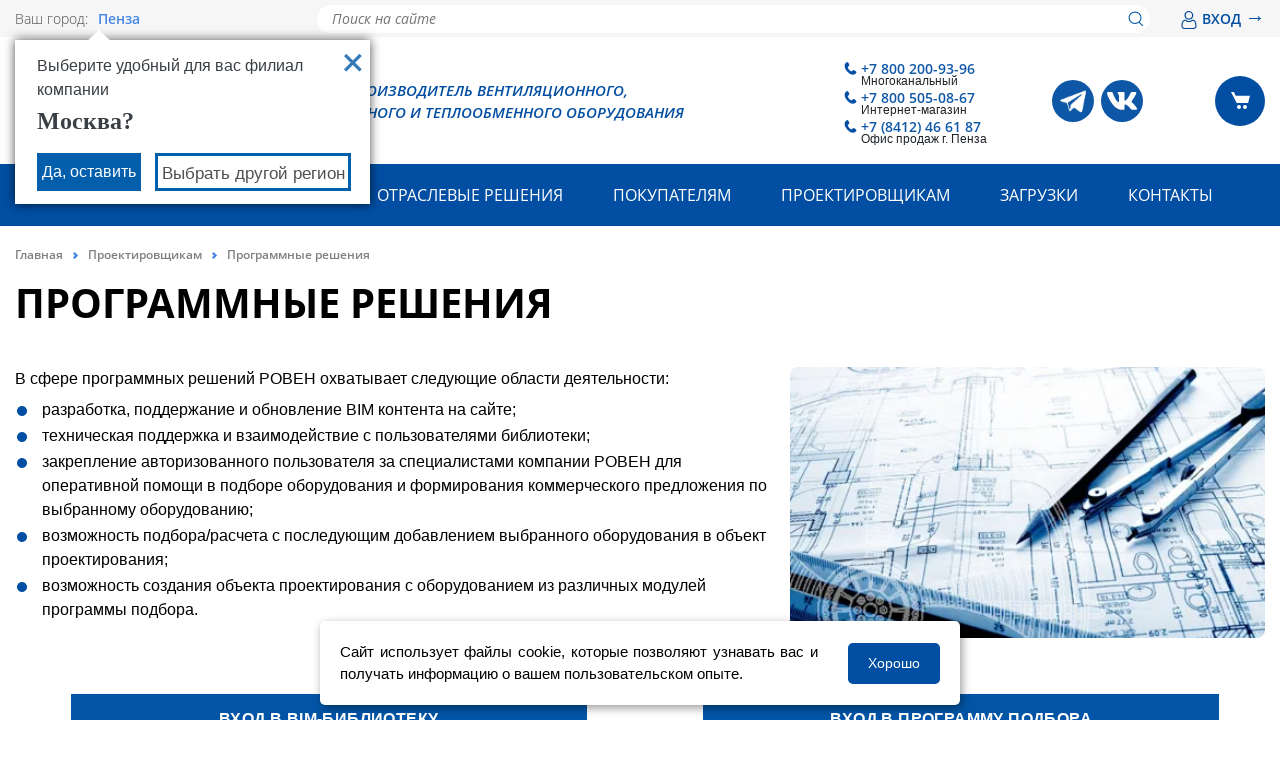

--- FILE ---
content_type: text/css
request_url: https://penza.rowen.ru/bitrix/cache/css/s1/vn/page_96af83a07d27defbc96251651ef4cdcc/page_96af83a07d27defbc96251651ef4cdcc_v1.css?176355304815305
body_size: 2986
content:


/* Start:/local/templates/.default/components/bitrix/news.list/designers-list/style.css?16639388525039*/
.container-software h1{
    text-transform: uppercase;
    font-weight: bold;
    margin-bottom: 40px;
}
.designers-head__desc{
    font-size: 18px;
}
.designers-head__desc ul{
    margin-top: 7px;
}
.designers-head__desc ul li{
    margin: 2px;
}

@media only screen and (min-width: 950px) {
    .designers-head {
        display: -webkit-box;
        display: -webkit-flex;
        display: -ms-flexbox;
        display: flex; } }

.designers-head__desc {
    -webkit-box-flex: 1;
    -webkit-flex: auto;
    -ms-flex: auto;
    flex: auto;
    font-size: 16px;
    color: #020000; }

.designers-head__img {
    border-radius: 8px;
    overflow: hidden;
    text-align: center;
    margin-top: 15px;
    width: 100%;
}
@media only screen and (min-width: 950px) {
    .designers-head__img {
        /*width: 455px;*/
        width: 38%;
        -webkit-box-flex: 0;
        -webkit-flex: none;
        -ms-flex: none;
        flex: none;
        margin-top: 0;
        margin-left: 15px;
    }
}
.designers-head__img img {
    width: 100%;
    height: 100%;
    object-fit: cover;
}

.designers {
    position: relative;
    margin-top: 30px; }
@media only screen and (min-width: 768px) {
    .designers__container {
        display: -webkit-box;
        display: -webkit-flex;
        display: -ms-flexbox;
        display: flex;
        -webkit-box-pack: justify;
        -webkit-justify-content: space-between;
        -ms-flex-pack: justify;
        justify-content: space-between; } }
.designers__title {
    font-size: 24px;
    margin-bottom: 40px;
    color: #0255a6; }
.designers__video {
    width: 100%;
    margin-top: 15px;
    margin-bottom: 45px;
    height: -webkit-calc(69vw - 70px);
    height: calc(69vw - 70px); }
@media only screen and (min-width: 992px) {
    .designers__video {
        height: 465px; } }
@media only screen and (min-width: 768px) {
    .designers__video {
        margin-top: 60px; } }
.designers__video iframe {
    max-height: 100%; }
.designers__form-title {
    min-height: 55px;
    display: -webkit-box;
    display: -webkit-flex;
    display: -ms-flexbox;
    display: flex;
    -webkit-box-pack: center;
    -webkit-justify-content: center;
    -ms-flex-pack: center;
    justify-content: center;
    -webkit-box-align: center;
    -webkit-align-items: center;
    -ms-flex-align: center;
    align-items: center;
    font-size: 6px;
    color: #fff;
    background-color: #0255a6;
    text-align: center;
    padding: 8px 25px; }
.designers__tab-item {
    -webkit-box-orient: vertical;
    -webkit-box-direction: normal;
    -webkit-flex-direction: column;
    -ms-flex-direction: column;
    flex-direction: column;
    width: 100%;
    display: -webkit-box;
    display: -webkit-flex;
    display: -ms-flexbox;
    display: flex; }
@media only screen and (min-width: 768px) {
    .designers__tab-item {
        width: -webkit-calc(50% - 10px);
        width: calc(50% - 10px);
        min-width: -webkit-calc(50% - 10px);
        min-width: calc(50% - 10px); } }
.designers-title {
    color: #0255a6;
    font-size: 21px;
}
@media only screen and (min-width: 768px) {
    .designers-title {
        font-size: 24px;
    }
}
.designers-title--small {
    max-width: 650px; }
.designers-list {
    margin-top: 40px; }
.designers-list__items {
    margin-top: 40px; }
@media only screen and (min-width: 680px) {
    .designers-list__items {
        margin-left: 10px;
        display: -webkit-box;
        display: -webkit-flex;
        display: -ms-flexbox;
        display: flex;
        -webkit-flex-wrap: wrap;
        -ms-flex-wrap: wrap;
        flex-wrap: wrap;
        -webkit-box-pack: justify;
        -webkit-justify-content: space-between;
        -ms-flex-pack: justify;
        justify-content: space-between; } }
.designers-list__item {
    min-height: 82px;
    margin-bottom: 40px;
    display: -webkit-box;
    display: -webkit-flex;
    display: -ms-flexbox;
    display: flex;
    -webkit-box-align: center;
    -webkit-align-items: center;
    -ms-flex-align: center;
    align-items: center; }
@media only screen and (min-width: 680px) {
    .designers-list__item {
        -webkit-flex-basis: -webkit-calc(50% - 25px * 1 / 2);
        -ms-flex-preferred-size: calc(50% - 25px * 1 / 2);
        flex-basis: calc(50% - 25px * 1 / 2); } }
.designers-list__img {
    -webkit-box-flex: 0;
    -webkit-flex: none;
    -ms-flex: none;
    flex: none;
    margin-right: 30px;
    text-align: center;
    width: 82px;
    height: 82px; }
.designers-list__text {
    -webkit-box-flex: 1;
    -webkit-flex: auto;
    -ms-flex: auto;
    flex: auto;
    font-size: 16px;
    letter-spacing: 0.4px;
    color: #020000; }
.designers-link{
    display: flex;
    justify-content: center;
    align-items: center;
    background: #0255a6;
    /* padding: 15px 40px; */
    width: 300px;
    height: 50px;
    color: #fff;
    text-transform: uppercase;
    font-weight: 700;
    margin: 0 auto;
    width: 85%;
}
.designers-link:hover{
    background: #3583ce;
    color: #fff;
}

/* End */


/* Start:/local/templates/.default/components/bitrix/news/bim-objects/bitrix/news.list/.default/style.css?16588435255061*/
/*owl-карусель*/
.owl-theme .owl-nav{
    justify-content: space-between;
    display: flex;
    margin: 10px -5px;
}
.owl-theme .owl-dots, .owl-theme .owl-nav{
    margin-top: -41px;
}


.work-objects__container{
    display: flex;
    flex-wrap: wrap;
    margin: 0 -10px 100px -10px;
}
.work-objects__header{
    font-weight: 700;
    font-size: 34px;
    text-transform: uppercase;
    margin-top: 100px;
    margin-bottom: 24px;
}
.work-objects__item{
    display: flex;
    flex-direction: column;
    margin: 20px 10px 0 10px;
    /*width: calc(32.49% - 10px);*/
    box-shadow: 0px 4px 20px rgba(0, 90, 170, 0.08);
    border-radius: 8px;
    overflow: hidden;
}
.work-objects__img{
    height: 230px;
}
.work-objects__img img{
    width: 100%;
    height: 100%;
    object-fit: cover;
}
.work-objects__title{
    margin: 24px 15px 24px 15px;
    font-weight: 700;
    text-transform: uppercase;
    flex: 1 1 auto;
}
.work-objects__text{
    flex: 1 1 auto;
    margin: 0 15px 20px 15px;
}
.work-objects__link{
    display: block;
    font-size: 16px;
    margin: 0 15px 24px 15px;
    text-transform: uppercase;
}
.work-eng-solutions__slider{
    display: flex;
    align-items: center;
}

.work-eng-solutions__btn-next{
    right: -38px;
}
.work-eng-solutions__btn-prev{
    left: -38px;
}
.work-eng-solutions__btn-next-obj{
    right: -38px;
}
.work-eng-solutions__btn-prev-obj{
    left: -38px;
}
.work-eng-solutions__btn-next-2{
    display: flex;
    justify-content: center;
    align-items: center;
    flex: 0 0 auto;
    width: 43px;
    height: 43px;
    background: #EFF6FF;
    border: 1px solid #ABCAE9;
    border-radius: 6px;
    color: #005AAA;
    user-select: none;
    cursor: pointer;
    transition: ease 0.2s;
}
.work-eng-solutions__btn-prev-2{
    display: flex;
    justify-content: center;
    align-items: center;
    flex: 0 0 auto;
    width: 43px;
    height: 43px;
    background: #EFF6FF;
    border: 1px solid #ABCAE9;
    border-radius: 6px;
    color: #005AAA;
    user-select: none;
    cursor: pointer;
    transition: ease 0.2s;
}
.work-eng-solutions__btn-next-obj-2{
    display: flex;
    justify-content: center;
    align-items: center;
    flex: 0 0 auto;
    width: 43px;
    height: 43px;
    background: #EFF6FF;
    border: 1px solid #ABCAE9;
    border-radius: 6px;
    color: #005AAA;
    user-select: none;
    cursor: pointer;
    transition: ease 0.2s;
}
.work-eng-solutions__btn-prev-obj-2{
    display: flex;
    justify-content: center;
    align-items: center;
    flex: 0 0 auto;
    width: 43px;
    height: 43px;
    background: #EFF6FF;
    border: 1px solid #ABCAE9;
    border-radius: 6px;
    color: #005AAA;
    user-select: none;
    cursor: pointer;
    transition: ease 0.2s;
}
.work-eng-solutions__btn-next-2:hover{
    background: #ABCAE9;
    color: #ffffff;
}
.work-eng-solutions__btn-prev-2:hover{
    background: #ABCAE9;
    color: #ffffff;
}
.work-eng-solutions__btn-next-obj-2:hover{
    background: #ABCAE9;
    color: #ffffff;
}
.work-eng-solutions__btn-prev-obj-2:hover{
    background: #ABCAE9;
    color: #ffffff;
}
.work-eng-solutions__slider-buttons{
    display: none;
    justify-content: space-between;
    align-items: center;
    margin-top: 20px;
}
.work-eng-solutions__slider-circles{
    display: flex;
    justify-content: center;
    align-items: center;
    flex: 1 1 auto;
}
.work-eng-solutions__slider-circles span{
    width: 10px;
    height: 10px;
    border-radius: 8px;
    overflow: hidden;
    background: #ABCAE9;
    margin: 0 10px;
}
.circles-active{
    background: #005AAA !important;
    transition: ease 0.2s;
}



.project-work__btn{
    display: flex;
    justify-content: center;
    align-items: center;
    flex: 0 0 auto;
    width: 43px;
    height: 43px;
    background: #EFF6FF;
    border: 1px solid #ABCAE9;
    border-radius: 6px;
    position: absolute;
    color: #005AAA;
    user-select: none;
    cursor: pointer;
    transition: ease 0.2s;
}
.project-work__btn:hover{
    background: #ABCAE9;
    color: #ffffff;
}



@media (max-width: 1400px) {
    .project-work__btn{
        display: none !important;
    }
}
@media (max-width: 1100px) {
    /*.work-objects__item {*/
    /*    width: calc(32.34% - 10px) !important;*/
    /*}*/
}
@media (max-width: 900px) {
    .work-objects__container {
        margin-bottom: 50px !important;
    }
    /*.work-objects__item {*/
    /*    width: calc(48.3% - 10px) !important;*/
    /*}*/
    .project-work__btn{
        display: none !important;
    }
    .work-eng-solutions__slider-buttons{
        display: flex;
    }
}
@media (max-width: 600px) {
    .work-objects__container{
        margin-bottom: 0 !important;
    }
    .work-eng-solutions__container{
        margin-top: 48px;
    }
    .work-objects__header{
        margin-top: 48px;
    }
    .work-eng-solutions__slider-buttons{
        margin-top: 0;
    }
    /*.work-objects__item {*/
    /*    width: calc(100% - 10px) !important;*/
    /*}*/
    .work-objects__header{
        font-size: 24px;
    }
}




/* End */


/* Start:/local/static/build/css/global/owl.carousel.min.css?16588355823351*/
/**
 * Owl Carousel v2.3.4
 * Copyright 2013-2018 David Deutsch
 * Licensed under: SEE LICENSE IN https://github.com/OwlCarousel2/OwlCarousel2/blob/master/LICENSE
 */
.owl-carousel,.owl-carousel .owl-item{-webkit-tap-highlight-color:transparent;position:relative}.owl-carousel{display:none;width:100%;z-index:1}.owl-carousel .owl-stage{position:relative;-ms-touch-action:pan-Y;touch-action:manipulation;-moz-backface-visibility:hidden}.owl-carousel .owl-stage:after{content:".";display:block;clear:both;visibility:hidden;line-height:0;height:0}.owl-carousel .owl-stage-outer{position:relative;overflow:hidden;-webkit-transform:translate3d(0,0,0)}.owl-carousel .owl-item,.owl-carousel .owl-wrapper{-webkit-backface-visibility:hidden;-moz-backface-visibility:hidden;-ms-backface-visibility:hidden;-webkit-transform:translate3d(0,0,0);-moz-transform:translate3d(0,0,0);-ms-transform:translate3d(0,0,0)}.owl-carousel .owl-item{min-height:1px;float:left;-webkit-backface-visibility:hidden;-webkit-touch-callout:none}.owl-carousel .owl-item img{display:block;width:100%}.owl-carousel .owl-dots.disabled,.owl-carousel .owl-nav.disabled{display:none}.no-js .owl-carousel,.owl-carousel.owl-loaded{display:block}.owl-carousel .owl-dot,.owl-carousel .owl-nav .owl-next,.owl-carousel .owl-nav .owl-prev{cursor:pointer;-webkit-user-select:none;-khtml-user-select:none;-moz-user-select:none;-ms-user-select:none;user-select:none}.owl-carousel .owl-nav button.owl-next,.owl-carousel .owl-nav button.owl-prev,.owl-carousel button.owl-dot{background:0 0;color:inherit;border:none;padding:0!important;font:inherit}.owl-carousel.owl-loading{opacity:0;display:block}.owl-carousel.owl-hidden{opacity:0}.owl-carousel.owl-refresh .owl-item{visibility:hidden}.owl-carousel.owl-drag .owl-item{-ms-touch-action:pan-y;touch-action:pan-y;-webkit-user-select:none;-moz-user-select:none;-ms-user-select:none;user-select:none}.owl-carousel.owl-grab{cursor:move;cursor:grab}.owl-carousel.owl-rtl{direction:rtl}.owl-carousel.owl-rtl .owl-item{float:right}.owl-carousel .animated{animation-duration:1s;animation-fill-mode:both}.owl-carousel .owl-animated-in{z-index:0}.owl-carousel .owl-animated-out{z-index:1}.owl-carousel .fadeOut{animation-name:fadeOut}@keyframes fadeOut{0%{opacity:1}100%{opacity:0}}.owl-height{transition:height .5s ease-in-out}.owl-carousel .owl-item .owl-lazy{opacity:0;transition:opacity .4s ease}.owl-carousel .owl-item .owl-lazy:not([src]),.owl-carousel .owl-item .owl-lazy[src^=""]{max-height:0}.owl-carousel .owl-item img.owl-lazy{transform-style:preserve-3d}.owl-carousel .owl-video-wrapper{position:relative;height:100%;background:#000}.owl-carousel .owl-video-play-icon{position:absolute;height:80px;width:80px;left:50%;top:50%;margin-left:-40px;margin-top:-40px;background:url(/local/static/build/css/global/owl.video.play.png) no-repeat;cursor:pointer;z-index:1;-webkit-backface-visibility:hidden;transition:transform .1s ease}.owl-carousel .owl-video-play-icon:hover{-ms-transform:scale(1.3,1.3);transform:scale(1.3,1.3)}.owl-carousel .owl-video-playing .owl-video-play-icon,.owl-carousel .owl-video-playing .owl-video-tn{display:none}.owl-carousel .owl-video-tn{opacity:0;height:100%;background-position:center center;background-repeat:no-repeat;background-size:contain;transition:opacity .4s ease}.owl-carousel .owl-video-frame{position:relative;z-index:1;height:100%;width:100%}
/* End */


/* Start:/local/static/build/css/global/owl.theme.default.min.css?16588355821013*/
/**
 * Owl Carousel v2.3.4
 * Copyright 2013-2018 David Deutsch
 * Licensed under: SEE LICENSE IN https://github.com/OwlCarousel2/OwlCarousel2/blob/master/LICENSE
 */
.owl-theme .owl-dots,.owl-theme .owl-nav{text-align:center;-webkit-tap-highlight-color:transparent}.owl-theme .owl-nav{margin-top:10px}.owl-theme .owl-nav [class*=owl-]{color:#FFF;font-size:14px;margin:5px;padding:4px 7px;background:#ABCAE9;display:inline-block;cursor:pointer;border-radius:3px}.owl-theme .owl-nav [class*=owl-]:hover{background:#005AAA;color:#FFF;text-decoration:none}.owl-theme .owl-nav .disabled{opacity:.5;cursor:default}.owl-theme .owl-nav.disabled+.owl-dots{margin-top:10px}.owl-theme .owl-dots .owl-dot{display:inline-block;zoom:1}.owl-theme .owl-dots .owl-dot span{width:10px;height:10px;margin:5px 7px;background:#ABCAE9;display:block;-webkit-backface-visibility:visible;transition:opacity .2s ease;border-radius:30px}.owl-theme .owl-dots .owl-dot.active span,.owl-theme .owl-dots .owl-dot:hover span{background:#005AAA}
/* End */
/* /local/templates/.default/components/bitrix/news.list/designers-list/style.css?16639388525039 */
/* /local/templates/.default/components/bitrix/news/bim-objects/bitrix/news.list/.default/style.css?16588435255061 */
/* /local/static/build/css/global/owl.carousel.min.css?16588355823351 */
/* /local/static/build/css/global/owl.theme.default.min.css?16588355821013 */


--- FILE ---
content_type: image/svg+xml
request_url: https://penza.rowen.ru/upload/uf/b3d/xkxdokgk0zwwb0eqc1fugwqydsw8m4vg.svg
body_size: 1935
content:
<?xml version="1.0" encoding="utf-8"?>
<svg fill="#ffffff" width="40px" height="40px" viewBox="0 0 24 24" xmlns="http://www.w3.org/2000/svg"><path d="m23.456 5.784c-.27.849-.634 1.588-1.09 2.259l.019-.03q-.672 1.12-1.605 2.588-.8 1.159-.847 1.2c-.138.173-.234.385-.267.618l-.001.007c.027.212.125.397.268.535l.4.446q3.21 3.299 3.611 4.548c.035.092.055.198.055.309 0 .194-.062.373-.167.52l.002-.003c-.176.181-.422.293-.694.293-.03 0-.061-.001-.09-.004h.004-2.631c-.001 0-.003 0-.005 0-.337 0-.647-.118-.89-.314l.003.002c-.354-.291-.669-.606-.951-.948l-.009-.012q-.691-.781-1.226-1.315-1.782-1.694-2.63-1.694c-.021-.002-.045-.003-.07-.003-.165 0-.319.051-.446.138l.003-.002c-.104.13-.167.298-.167.479 0 .036.002.07.007.105v-.004c-.027.314-.043.679-.043 1.048 0 .119.002.237.005.355v-.017 1.159c.01.047.016.101.016.156 0 .242-.11.458-.282.601l-.001.001c-.387.177-.839.281-1.316.281-.102 0-.202-.005-.301-.014l.013.001c-1.574-.03-3.034-.491-4.275-1.268l.035.02c-1.511-.918-2.763-2.113-3.717-3.525l-.027-.042c-.906-1.202-1.751-2.56-2.471-3.992l-.07-.154c-.421-.802-.857-1.788-1.233-2.802l-.06-.185c-.153-.456-.264-.986-.31-1.535l-.002-.025q0-.758.892-.758h2.63c.024-.002.052-.003.081-.003.248 0 .477.085.658.228l-.002-.002c.2.219.348.488.421.788l.003.012c.484 1.367.997 2.515 1.587 3.615l-.067-.137c.482.97 1.015 1.805 1.623 2.576l-.023-.031q.8.982 1.248.982c.009.001.02.001.032.001.148 0 .277-.08.347-.2l.001-.002c.074-.19.117-.411.117-.641 0-.049-.002-.098-.006-.146v.006-3.879c-.021-.457-.133-.884-.32-1.267l.008.019c-.124-.264-.273-.492-.45-.695l.003.004c-.164-.164-.276-.379-.311-.619l-.001-.006c0-.17.078-.323.2-.423l.001-.001c.121-.111.283-.178.46-.178h.008 4.146c.022-.003.047-.004.073-.004.195 0 .37.088.486.226l.001.001c.103.188.164.413.164.651 0 .038-.002.075-.005.112v-.005 5.173c-.002.024-.003.052-.003.08 0 .184.051.357.139.504l-.002-.004c.073.108.195.178.333.178h.001c.176-.012.336-.07.471-.162l-.003.002c.272-.187.506-.4.709-.641l.004-.005c.607-.686 1.167-1.444 1.655-2.25l.039-.07c.344-.57.716-1.272 1.053-1.993l.062-.147.446-.892c.155-.446.571-.76 1.06-.76.019 0 .038 0 .057.001h-.003 2.631q1.066 0 .8.981z"/></svg>

--- FILE ---
content_type: image/svg+xml
request_url: https://penza.rowen.ru/local/static/build/img/white-logo.svg
body_size: 7079
content:
<svg xmlns="http://www.w3.org/2000/svg" xmlns:xlink="http://www.w3.org/1999/xlink" width="239" height="87"><defs><path id="a" d="M0 0h239v87H0z"/></defs><g fill="none" fill-rule="evenodd"><mask id="b" fill="#fff"><use xlink:href="#a"/></mask><path fill="#FFF" d="M110.271 70.238l2.978-7.663h2.548l-1.375 3.514 5.17-3.514h3.026l-5.734 3.762 2.986 3.9h-3.028l-2.59-3.679-1.433 3.68h-2.548zm20.371-7.663l1.334 7.663h-2.607l-.819-5.535-4.66 5.535h-2.877l6.755-7.663h2.874zm6.015 0h2.546l-1.875 4.825 6.608-4.825h2.548l-2.977 7.663h-2.55l1.876-4.828-6.607 4.828h-2.548l2.979-7.663zm12.468 0h3.697l.713 5.313 4.786-5.313h3.698l-2.976 7.663h-2.55l2.128-5.49-4.965 5.49h-2.123l-.71-5.49-2.127 5.49h-2.55l2.98-7.663zm26.132 0l-2.978 7.663h-2.338l.17-.455h-.04c-.833.569-2.115.707-2.958.707-1.397 0-2.504-.377-3.211-.86-.728-.499-1.486-1.369-1.309-2.864.187-1.576 1.219-2.684 2.254-3.334.953-.594 2.354-1.107 4.194-1.107 2.355 0 3.162.788 3.479 1.19h.037l.362-.94h2.338zm-6.41 1.382c-2.28 0-3.537 1.37-3.697 2.74-.155 1.3.798 2.158 2.484 2.158 1.973 0 3.537-1.067 3.728-2.684.16-1.356-.812-2.214-2.515-2.214zm8.207-1.382h7.645l-.632 1.631h-2.551l-2.343 6.032h-2.548l2.344-6.032h-2.549l.634-1.63zm14.014-.25c1.418 0 2.694.221 3.675.996.824.652 1.218 1.52 1.083 2.658-.157 1.341-.99 2.531-2.196 3.332-1.477.985-3.13 1.179-4.373 1.179-1.4 0-2.696-.221-3.694-.998-.983-.76-1.217-1.717-1.1-2.683.155-1.316.968-2.506 2.193-3.308 1.475-.97 3.11-1.176 4.412-1.176zm-.328 1.632c-1.149 0-1.976.346-2.543.761a2.834 2.834 0 00-1.174 1.978c-.084.704.166 1.192.474 1.494.395.402 1.051.665 2.049.665 1.149 0 1.977-.345 2.543-.761a2.826 2.826 0 001.174-1.979c.082-.705-.168-1.19-.476-1.492-.392-.403-1.05-.666-2.047-.666zm8.649-1.382h3.698l.712 5.313 4.786-5.313h3.698l-2.977 7.663h-2.549l2.127-5.49-4.964 5.49h-2.125l-.709-5.49-2.126 5.49h-2.548l2.977-7.663zm-75.987-14.893h2.964l-7.618 7.666h-3.032l1.85-1.803-1.95-5.863h2.998l1.155 3.87 3.633-3.87zm4.309 0h9.039l-2.97 7.664h-2.542l2.338-6.03h-3.956l-2.338 6.03h-2.54l2.969-7.664zm11.116 7.666h-2.616l3.02-7.706h4.147c6.383 0 3.987 5.577-1.606 5.577h-2.121l-.824 2.129zm2.335-5.935l-.806 2.035h1.951c2.445 0 3.258-2.035.536-2.035h-1.681zm19.208-1.73l-2.972 7.663h-2.332l.17-.455h-.04c-.83.57-2.109.71-2.95.71-1.394 0-2.498-.38-3.205-.862-.721-.5-1.481-1.37-1.302-2.863.186-1.579 1.215-2.684 2.247-3.334.95-.595 2.348-1.109 4.182-1.109 2.352 0 3.155.79 3.471 1.19h.037l.36-.94h2.334zm-6.395 1.383c-2.276 0-3.525 1.37-3.687 2.739-.152 1.3.796 2.158 2.478 2.158 1.968 0 3.525-1.065 3.718-2.684.16-1.355-.808-2.213-2.509-2.213zm8.278-1.384h4.145c.747 0 1.752.056 2.366.542.333.262.547.69.482 1.243-.056.47-.332.885-.835 1.247a3.881 3.881 0 01-1.486.607c1.01.193 1.468.844 1.376 1.62-.117.982-.89 1.563-1.562 1.881-1.01.483-2.088.524-2.812.524h-4.643l2.969-7.664zm1.937 1.578l-.498 1.274h1.722c.285 0 .534 0 .821-.168a.745.745 0 00.414-.567.394.394 0 00-.168-.372c-.21-.167-.496-.167-.686-.167h-1.605zm-1.123 2.85l-.636 1.66h1.835c.267 0 .597-.027.94-.18.403-.179.603-.415.645-.774a.512.512 0 00-.21-.498c-.278-.223-.625-.209-.89-.209h-1.684zm15.005-4.428l1.331 7.664h-2.599l-.818-5.533-4.649 5.533h-2.868l6.737-7.664h2.866zm13.768 4.65h-8.389c-.01.235.07.704.631 1.12.442.319 1.066.511 1.928.511.65 0 1.162-.124 1.542-.263.46-.178.75-.387.945-.565h2.866c-.727.982-1.725 1.507-2.05 1.672-.955.472-2.235.793-3.897.793-1.205 0-2.462-.181-3.492-1.027-.537-.456-1.262-1.286-1.102-2.63.165-1.397 1.051-2.587 2.231-3.348 1.427-.926 3.023-1.162 4.474-1.162 1.204 0 2.6.154 3.626 1.01.678.568 1.148 1.467.998 2.727a4.45 4.45 0 01-.31 1.162zm-7.966-1.634h5.79a1.524 1.524 0 00-.645-1.176c-.246-.18-.786-.456-1.761-.456-.843 0-1.628.18-2.217.498-.491.264-.92.664-1.167 1.134zm11.25-3.016h2.543l-1.1 2.824h3.955l1.1-2.824h2.54l-2.97 7.664h-2.541l1.238-3.207h-3.956l-1.237 3.207h-2.542l2.97-7.664zm11.084 0h2.542l-1.872 4.828 6.593-4.828h2.541l-2.972 7.664h-2.54l1.87-4.826-6.59 4.826h-2.54l2.968-7.664zm20.796 4.65h-8.39c-.009.235.07.704.633 1.12.442.319 1.067.511 1.928.511a4.45 4.45 0 001.54-.263 2.9 2.9 0 00.945-.565h2.867c-.728.982-1.726 1.507-2.05 1.672-.955.472-2.236.793-3.897.793-1.205 0-2.464-.181-3.49-1.027-.54-.456-1.263-1.286-1.102-2.63.163-1.397 1.049-2.587 2.227-3.348 1.429-.926 3.024-1.162 4.477-1.162 1.205 0 2.6.154 3.625 1.01.68.568 1.147 1.467.998 2.727a4.39 4.39 0 01-.31 1.162zm-7.967-1.634h5.79a1.527 1.527 0 00-.643-1.176c-.247-.18-.788-.456-1.762-.456-.843 0-1.625.18-2.219.498-.49.264-.92.664-1.166 1.134zM67.943 0c28.419 7.732 46.147 17.767 46.147 32.2C114.09 56.745 67.927 82.45 0 87l13.779-38.397c16.93 1.719 100.775.148 100.775-27.305 0 0 2.048-18.351-45.716-21.272L67.943 0zm87.99 20.494c0 1.227-.67 2.255-2.014 3.087-1.341.831-2.829 1.47-5.517 1.915 2.262.386 3.43.94 4.561 1.668 1.13.725 1.696 1.621 1.696 2.688 0 1.63-.84 3.045-3.574 4.247-2.732 1.205-7 1.806-12.8 1.806-4.768 0-8.316-.018-10.929-.052l-.018.05h-8.81l7.515-20.638h8.809l-.016.048c2.195-.042 4.953-.062 8.42-.062 4.896 0 7.794.529 9.748 1.59 1.953 1.059 2.93 2.276 2.93 3.653zm-11.675 10.99c1.06-.376 1.778-1.2 1.853-1.946.096-.99-.626-1.713-1.878-2.188-1.253-.474-2.646-.454-4.181-.454h-9.262c.003.092-1.986 4.984-1.986 4.984 2.628.106 6.104.166 10.648.166 2.143 0 3.746-.186 4.806-.562zm1.623-8.19c1.253-.47 1.88-1.178 1.88-2.12 0-.695-.458-1.21-1.372-1.551-.915-.343-2.297-.514-4.15-.514-3.798 0-6.653-.012-8.775-.029l-1.792 4.922h6.908c3.614 0 6.048-.235 7.3-.707zm60.35-8.043h9.607l-2.795 7.646h13.521l2.795-7.646H239l-7.549 20.654h-9.64l3.17-8.674h-13.52l-3.173 8.674h-9.606l7.548-20.654zm-10.657 12.034h-24.388a4.842 4.842 0 00-.036.509c0 1.38.686 2.493 2.054 3.34 1.37.847 3.039 1.27 5.01 1.27 3.235 0 5.76-.947 7.57-2.844l8.724.853c-1.696 1.99-3.967 3.485-6.809 4.48-2.844.995-6.03 1.493-9.563 1.493-4.847 0-8.787-.877-11.822-2.634-3.034-1.756-4.551-4.078-4.551-6.97 0-2.823 1.368-5.338 4.105-7.542 3.73-2.98 9.054-4.47 15.971-4.47 4.41 0 7.914.78 10.514 2.34 2.603 1.558 3.9 3.74 3.9 6.548 0 1.345-.225 2.553-.679 3.627zm-8.22-3.414a6.96 6.96 0 00.034-.56c0-1.52-.596-2.658-1.79-3.418-1.197-.76-2.797-1.142-4.804-1.142-2.008 0-3.805.434-5.397 1.296-1.587.862-2.663 2.138-3.228 3.824h15.185zm-125.66 3.456c0-3.822 1.882-6.87 5.646-9.145 3.765-2.275 8.711-3.412 14.837-3.412 5.313 0 9.46.838 12.445 2.516 2.985 1.679 4.476 3.938 4.476 6.776 0 3.343-1.863 6.234-5.595 8.67-3.73 2.435-8.727 3.654-14.988 3.654-3.392 0-6.398-.389-9.02-1.166-2.623-.778-4.579-1.879-5.867-3.305-1.289-1.425-1.934-2.954-1.934-4.588zm27.778-3.98c0-1.32-.674-2.376-2.025-3.174-1.35-.795-3.09-1.193-5.223-1.193-2.111 0-3.983.372-5.615 1.115-1.634.745-2.904 1.826-3.812 3.241-.907 1.417-1.36 2.721-1.36 3.912 0 1.477.703 2.647 2.108 3.514 1.407.868 3.177 1.302 5.31 1.302 2.677 0 4.923-.655 6.737-1.961 2.589-1.851 3.88-4.103 3.88-6.756zM27 35.905h-9.512l7.654-21.135h17.135c3.577 0 6.404.243 8.486.729 2.081.484 3.729 1.288 4.943 2.407 1.216 1.119 1.615 2.256 1.615 3.438 0 1.436-.351 2.576-1.32 3.934a11.285 11.285 0 01-3.562 3.261 18.004 18.004 0 01-4.541 1.854c-1.62.42-3.412.74-6.157.96-1.598.13-4.594.194-8.98.194h-4.165L27 35.905zm3.116-8.601h.787c5.38 0 8.97-.193 10.77-.58 1.8-.383 3.219-1 4.254-1.848 1.035-.846 1.553-1.776 1.553-2.792 0-.68-.213-1.402-.745-1.837-.53-.437-1.274-.755-2.235-.955-.96-.198-3.1-.298-6.42-.298h-4.965l-2.999 8.31z" mask="url(#b)"/></g></svg>

--- FILE ---
content_type: image/svg+xml
request_url: https://penza.rowen.ru/local/static/build/img/svg/callme%202.svg
body_size: 3562
content:
<svg width="15" height="14" viewBox="0 0 15 14" fill="none" xmlns="http://www.w3.org/2000/svg" xmlns:xlink="http://www.w3.org/1999/xlink">
<rect x="0.5" width="14" height="14" fill="url(#pattern0)"/>
<defs>
<pattern id="pattern0" patternContentUnits="objectBoundingBox" width="1" height="1">
<use xlink:href="#image0_329_1488" transform="scale(0.00943396)"/>
</pattern>
<image id="image0_329_1488" width="106" height="106" xlink:href="[data-uri]"/>
</defs>
</svg>


--- FILE ---
content_type: application/javascript
request_url: https://penza.rowen.ru/bitrix/js/intervolga.conversionpro/watcher.js?169090096018709
body_size: 5446
content:
(function () {

  'use strict';


  /**
   * Проверка среды исполнения модуля
   */
  if (!window.BX || !window.BX.ajax) {
    throw new Error('BX.ajax not loaded');
  }


  /**
   * Полифил для поддержки метода Array.indexOf из ECMA262-5 в старых IE
   */
  if (!('indexOf' in Array.prototype)) {
    Array.prototype.indexOf = function (find, i /*opt*/) {
      if (i === undefined) i = 0;
      if (i < 0) i += this.length;
      if (i < 0) i = 0;
      for (var n = this.length; i < n; i++)
        if (i in this && this[i] === find)
          return i;
      return -1;
    };
  }


  /**
   * Управление куками
   */
  var Cookies = {
    _prefix: '',
    prefix: function (newPrefix) {

      if (typeof newPrefix === 'string') {
        Cookies._prefix = newPrefix;
      }

      return Cookies._prefix + '_';

    },
    get: function (name) {

      name = Cookies.prefix() + name;

      var matches = document.cookie.match(new RegExp(
        "(?:^|; )" + name.replace(/([\.$?*|{}\(\)\[\]\\\/\+^])/g, '\\$1') + "=([^;]*)"
      ));

      return matches ? decodeURIComponent(matches[1]) : null;

    },
    set: function (name, value, options) {

      name = Cookies.prefix() + name;
      value = encodeURIComponent(value);
      options = options || {};

      var expires = options.expires;

      if (typeof expires === 'number' && expires) {
        var d = new Date();
        d.setTime(d.getTime() + expires * 1000);
        expires = options.expires = d;
      }
      if (expires && expires.toUTCString) {
        options.expires = expires.toUTCString();
      }

      if (!options.path) {
        options.path = '/';
      }

      var updatedCookie = name + "=" + value;
      for (var propName in options) {
        if (!options.hasOwnProperty(propName))
          continue;
        updatedCookie += "; " + propName;
        var propValue = options[propName];
        if (propValue !== true) {
          updatedCookie += "=" + propValue;
        }
      }
      document.cookie = updatedCookie;

    },
    del: function (name) {
      Cookies.set(name, '', {expires: -1});
    }
  };


  /**
   * Ожидание загрузки Яндекс.Метрики
   */
  function MetrikaWatcher(counterId, debug) {
    this._counterId = parseInt(counterId);
    if (0 >= this._counterId) {
      throw new Error('Wrong Yandex.Metrika counter ID');
    }

    this._debug = (typeof debug === 'function') ? debug : function () {
    };
    this._timer = null;
  }

  MetrikaWatcher.prototype.counterName = function () {
    return 'yaCounter' + this._counterId;
  };
  MetrikaWatcher.prototype.isActive = function () {
    return null !== this._timer;
  };
  MetrikaWatcher.prototype.counterReady = function () {
    var counters = null;

    if (window.Ya && window.Ya.Metrika && window.Ya.Metrika.counters) {
      counters = window.Ya.Metrika.counters();
    }

    if (window.Ya && window.Ya.Metrika2 && window.Ya.Metrika2.counters) {
      counters = window.Ya.Metrika2.counters();
    }

    if (null === counters) {
      return false;
    }

    for (var i = 0; i < counters.length; i++) {
      if (counters[i].id === this._counterId) {
        return true;
      }
    }

    return false;
  };
  MetrikaWatcher.prototype.start = function (onSuccess) {
    if (this.isActive()) {
      return false;
    }

    onSuccess = (typeof onSuccess === 'function') ? onSuccess : function () {
    };

    if (this.counterReady()) {
      this._debug('Yandex.Metrika <-> counter ' + this._counterId + ' loaded');
      onSuccess();

      return false;
    }

    this._debug('Yandex.Metrika --> started waiting for counter ' + this._counterId);

    var ticks = 0;
    var self = this;
    this._timer = setInterval(function () {
      if (!self.counterReady()) {
        ticks += 1;
        if (30 < ticks) {
          self._debug('Yandex.Metrika --- counter ' + self._counterId + ' not loaded after 30 ticks');
          var notReadyPath = '/bitrix/components/intervolga/conversionpro.queue/ajax.php';
          BX.ajax({
            'url': notReadyPath,
            'method': 'POST',
            'dataType': 'html',
            'data': BX.ajax.prepareData({'NOTREADY': 'YM'})
          });

          self.stop();
          onSuccess();
        }

        self._debug('Yandex.Metrika --- counter ' + self._counterId + ' not loaded');
        return;
      }

      self._debug('Yandex.Metrika --- counter ' + self._counterId + ' loaded');

      self.stop();
      onSuccess();

    }, 1000);

    return true;
  };
  MetrikaWatcher.prototype.stop = function () {
    if (!this.isActive()) {
      return false;
    }

    clearInterval(this._timer);
    this._debug('Yandex.Metrika <-- finished waiting for counter ' + this._counterId);

    return true;
  };


  /**
   * Ожидание загрузки Universal Analytics
   */
  function AnalyticsWatcher(counterId, debug) {
    this._counterId = counterId;
    if (typeof this._counterId !== 'string' || 0 === this._counterId.length) {
      throw new Error('Wrong Universal Analytics view ID');
    }

    this._debug = (typeof debug === 'function') ? debug : function () {
    };
    this._timer = null;
  }

  AnalyticsWatcher.prototype.isActive = function () {
    return null !== this._timer;
  };
  AnalyticsWatcher.prototype.counterReady = function () {
    if (!window.GoogleAnalyticsObject
      || !window[window.GoogleAnalyticsObject]
      || !window[window.GoogleAnalyticsObject].getAll) {
      return false;
    }

    var trackers = window[window.GoogleAnalyticsObject].getAll(),
      tracker = null;

    for (var i = 0; i < trackers.length; i++) {
      if (trackers[i].get('trackingId') !== this._counterId) {
        continue;
      }
      tracker = trackers[i];
    }

    return null !== tracker;
  };
  AnalyticsWatcher.prototype.start = function (onSuccess) {
    if (this.isActive()) {
      return false;
    }

    onSuccess = (typeof onSuccess === 'function') ? onSuccess : function () {
    };

    if (this.counterReady()) {
      this._debug('Universal Analytics <-> counter ' + this._counterId + ' loaded');
      onSuccess();

      return false;
    }

    this._debug('Universal Analytics --> started waiting for counter ' + this._counterId);

    var ticks = 0;
    var self = this;
    this._timer = setInterval(function () {
      if (!self.counterReady()) {
        ticks += 1;
        if (30 < ticks) {
          self._debug('Universal Analytics --- counter ' + self._counterId + ' not loaded after 30 ticks');
          var notReadyPath = '/bitrix/components/intervolga/conversionpro.queue/ajax.php';
          BX.ajax({
            'url': notReadyPath,
            'method': 'POST',
            'dataType': 'html',
            'data': BX.ajax.prepareData({'NOTREADY': 'UA'})
          });

          self.stop();
          onSuccess();
        }

        self._debug('Universal Analytics --- counter ' + self._counterId + ' not loaded');
        return;
      }

      self._debug('Universal Analytics --- counter ' + self._counterId + ' loaded');

      self.stop();
      onSuccess();

    }, 1000);

    return true;
  };
  AnalyticsWatcher.prototype.stop = function () {
    if (!this.isActive()) {
      return false;
    }

    clearInterval(this._timer);
    this._debug('Universal Analytics <-- finished waiting for counter ' + this._counterId);

    return true;
  };


  /**
   * Ожидание готовности модуля к работе
   */
  function ModuleWatcher(readyConfig, debug) {
    this._metrikaReady = !readyConfig['ym'];
    this._analyticsReady = !readyConfig['ga'];
    this._retargetingReady = !readyConfig['rt'];

    this._metrikaWatcher = false;
    if (!this._metrikaReady) {
      this._metrikaWatcher = new MetrikaWatcher(readyConfig['ym'], debug);
    }

    this._analyticsWatcher = false;
    if (!this._analyticsReady) {
      this._analyticsWatcher = new AnalyticsWatcher(readyConfig['ga'], debug);
    }

    this._debug = (typeof debug === 'function') ? debug : function () {
    };
  }

  ModuleWatcher.prototype.isReady = function () {
    return this._metrikaReady && this._analyticsReady && this._retargetingReady;
  };
  ModuleWatcher.prototype.checkReady = function (onSuccess) {
    if (this.isReady()) {
      this._debug('ConversionPro <-- ready to work');
      onSuccess();
    } else {
      this._debug('ConversionPro --- not ready to work');
    }
  };
  ModuleWatcher.prototype.start = function (onSuccess) {
    this._debug('ConversionPro --> started waiting for ready');

    onSuccess = (typeof onSuccess === 'function') ? onSuccess : function () {
    };

    var self = this;
    BX.ready(function () {
      self.checkReady(onSuccess);

      self._metrikaWatcher && self._metrikaWatcher.start(function () {
        self._metrikaReady = true;
        self.checkReady(onSuccess);
      });

      self._analyticsWatcher && self._analyticsWatcher.start(function () {
        self._analyticsReady = true;
        self.checkReady(onSuccess);
      });

      if (!self._retargetingReady) {
        self._debug('ConversionPro --- waiting for intervolga.retargeting ready');
        BX.addCustomEvent('onIntervolgaRetargetingReady', function () {
          if (self._retargetingReady) {
            return;
          }
          self._retargetingReady = true;
          self._debug('ConversionPro --- intervolga.retargeting ready');
          self.checkReady(onSuccess);
        });
        BX.onCustomEvent('ifIntervolgaRetargetingReady', []);
      }
    });

    return true;
  };


  /**
   * Работа с очередью событий
   */
  function EventsQueue(containerName, siteId, debug) {
    this._containerName = containerName;
    if (typeof this._containerName !== 'string' || 0 === this._containerName.length) {
      throw new Error('Wrong data layer name');
    }

    this._inProgress = false;
    this._queuePath = '/bitrix/components/intervolga/conversionpro.queue/ajax.php?site_id=' + siteId;
    this._debug = (typeof debug === 'function') ? debug : function () {
    };
  }

  EventsQueue.prototype.check = function () {
    this._debug('Queue --> check');
    if (!this._inProgress) {
      this._inProgress = true;
    } else {
      this._debug('Queue <-- blocked');
      return;
    }

    if ('Y' !== Cookies.get('IEC_CHK')) {
      this._debug('Queue <-- no events');
      this._inProgress = false;
      return;
    }

    this._debug('Queue --- has events');
    this.load();
  };
  EventsQueue.prototype.load = function () {
    this._debug('Queue --- loading from server');
    var self = this;

    BX.ajax.loadJSON(
      this._queuePath,
      function (data) {

        self._debug('Queue --- loaded from server');
        Cookies.del('IEC_CHK');

        if (Object.prototype.toString.call(data) !== '[object Array]') {
          self._debug('Queue <-- wrong answer format');
          self._inProgress = false;
          return;
        }

        if (0 === data.length) {
          self._debug('Queue <-- empty answer');
          self._inProgress = false;
          return;
        }

        var processed = [];
        for (var i = 0; i < data.length; i++) {
          var event = data[i];

          self._debug(event);

          try {
            window[self._containerName].push(event['DATA']);
            processed.push(event['ID']);
            BX.onCustomEvent('onAfterConversionProDataLayerPush', [event['DATA']]);
          } catch (e) {
            self._debug('Queue --- error while sending ' + e.message);
          }
        }

        if (processed.length === data.length) {
          debug('Queue --- all events were sent');
        } else if (0 !== processed.length) {
          debug('Queue --- some events were not sent');
        } else {
          debug('Queue <-- no events were sent');
          queue._inProgress = false;
          return;
        }

        setTimeout(function () {
          // Remove with timeout, so events have more chances to be sent from data layer
          self.remove(processed);
        }, 2000);
      },
      function () {
        self._debug('Queue <-- error during loading from server');
        self._inProgress = false;
      }
    );
  };
  EventsQueue.prototype.remove = function (processed) {
    this._debug('Queue --- remove processed events #: ' + processed.join(', '));
    var self = this;

    BX.ajax({
      'url': self._queuePath,
      'method': 'POST',
      'dataType': 'html',
      'data': BX.ajax.prepareData({
        'PROCESSED': processed.join(',')
      }),
      'onsuccess': function () {
        self._debug('Queue <-- processed events were removed');
        self._inProgress = false;
        self.check(); // next portion?
      },
      'onfailure': function () {
        self._debug('Queue <-- error remove processed events');
        self._inProgress = false;
      }
    });
  };
  EventsQueue.prototype.ajaxDaemon = function () {
    var self = this;

    BX.addCustomEvent('onAjaxSuccess', function (data, config) {
      if (config && config.url && config.url.indexOf(self._queuePath) === -1) {
        self._debug('Queue --- found success BX Ajax-request ' + config.url);
        self.check();
      } else if (config && !config.url) {
        self._debug('Queue --- found success BX Ajax-request (no url)');
        self.check();
      }
    });

    if (window.jQuery) {
      jQuery(document).ajaxSuccess(function (e, jqXHR, config) {
        if (config && config.url && config.url.indexOf(self._queuePath) === -1) {
          self._debug('Queue --- found success jQuery Ajax-request ' + config.url);
          self.check();
        } else if (config && !config.url) {
          self._debug('Queue --- found success jQuery Ajax-request (no url)');
          self.check();
        }
      });
    }
  };
  EventsQueue.prototype.timerDaemon = function () {
    var self = this;

    setInterval(function () {
      self._debug('Queue --- scheduled check');
      self.check();
    }, 5 * 1000);
  };


  /**
   * Вывод отладочной информации
   */
  var debug = function (message) {

    if (window.location.href.indexOf('conversionpro_debug=Y') >= 0) {
      Cookies.set('IEC_DEBUG', 'Y');
    }

    if (window.location.href.indexOf('conversionpro_debug=N') >= 0) {
      Cookies.del('IEC_DEBUG');
    }

    if (Cookies.get('IEC_DEBUG') === 'Y') {
      console.debug(message);
    }

  };


  /**
   * Проверка среды исполнения модуля
   */
  if (!window['conversionpro_config'] || typeof window['conversionpro_config'] !== 'object') {
    throw new Error('ConversionPro configuration not found on page');
  }
  var config = window['conversionpro_config'];

  if (!config['container_name'] || !window[config['container_name']]) {
    throw new Error('Data layer not found on page');
  }

  Cookies.prefix('BITRIX_SM');
  if (BX.message && BX.message('COOKIE_PREFIX') !== null) {
    Cookies.prefix(BX.message('COOKIE_PREFIX'));
  }

  if ('Y' === Cookies.get('IEC_ADM')) {
    debug('You are administrator. ConversionPro will not send any data.');
    return;
  }

  /**
   * DoNotTrack helper
   * @url https://github.com/schalkneethling/dnt-helper/blob/master/js/dnt-helper.js
   *
   * Returns true or false based on whether doNotTack is enabled. It also takes into account the
   * anomalies, such as !bugzilla 887703, which effect versions of Fx 31 and lower. It also handles
   * IE versions on Windows 7, 8 and 8.1, where the DNT implementation does not honor the spec.
   * @see https://bugzilla.mozilla.org/show_bug.cgi?id=1217896 for more details
   * @params {string} [dnt] - An optional mock doNotTrack string to ease unit testing.
   * @params {string} [userAgent] - An optional mock userAgent string to ease unit testing.
   * @returns {boolean} true if enabled else false
   */
  function dntEnabled(dnt, userAgent) {

    'use strict';

    // for old version of IE we need to use the msDoNotTrack property of navigator
    // on newer versions, and newer platforms, this is doNotTrack but, on the window object
    // Safari also exposes the property on the window object.
    var dntStatus = dnt || navigator.doNotTrack || window.doNotTrack || navigator.msDoNotTrack;
    var ua = userAgent || navigator.userAgent;

    // List of Windows versions known to not implement DNT according to the standard.
    var anomalousWinVersions = ['Windows NT 6.1', 'Windows NT 6.2', 'Windows NT 6.3'];

    var fxMatch = ua.match(/Firefox\/(\d+)/);
    var ieRegEx = /MSIE|Trident/i;
    var isIE = ieRegEx.test(ua);
    // Matches from Windows up to the first occurance of ; un-greedily
    // http://www.regexr.com/3c2el
    var platform = ua.match(/Windows.+?(?=;)/g);

    // With old versions of IE, DNT did not exist so we simply return false;
    if (isIE && typeof Array.prototype.indexOf !== 'function') {
      return false;
    } else if (fxMatch && parseInt(fxMatch[1], 10) < 32) {
      // Can't say for sure if it is 1 or 0, due to Fx bug 887703
      dntStatus = 'Unspecified';
    } else if (isIE && platform && anomalousWinVersions.indexOf(platform.toString()) !== -1) {
      // default is on, which does not honor the specification
      dntStatus = 'Unspecified';
    } else {
      // sets dntStatus to Disabled or Enabled based on the value returned by the browser.
      // If dntStatus is undefined, it will be set to Unspecified
      dntStatus = {'0': 'Disabled', '1': 'Enabled'}[dntStatus] || 'Unspecified';
    }

    return dntStatus === 'Enabled';
  }

  if (dntEnabled()) {
    window['conversionpro_config']['ready_ga'] = 'N';
    window['conversionpro_config']['ready_ym'] = 'N';
    // window['conversionpro_config']['ready_rt'] = 'N';

    debug('DoNotTrack acquired, ConversionPro will process events on document.ready');

    var dntPath = '/bitrix/components/intervolga/conversionpro.queue/ajax.php';
    BX.ajax({
      'url': dntPath,
      'method': 'POST',
      'dataType': 'html',
      'data': BX.ajax.prepareData({'DNT': 'Y'})
    });
  }


  /**
   * Спусковой механизм
   */
  var queue = new EventsQueue(config['container_name'], config['site_id'], debug);
  var moduleReady = new ModuleWatcher({
    'ym': config['ready_ym'] == 'Y' ? config['metrika_id'] : false,
    'ga': config['ready_ga'] == 'Y' ? config['analytics_id'] : false,
    'rt': config['ready_rt'] == 'Y',
  }, debug);
  moduleReady.start(function () {
    BX.onCustomEvent('onConversionProReady', [config, debug]);
    queue.check();
    queue.ajaxDaemon();
    queue.timerDaemon();
  });
})();


--- FILE ---
content_type: image/svg+xml
request_url: https://penza.rowen.ru/local/static/build/img/svg/loupe.svg
body_size: 325
content:
<svg width="15" height="15" viewBox="0 0 15 15" fill="none" xmlns="http://www.w3.org/2000/svg">
<path d="M10.1 10.3333L13.6 13.6667M12.2 6.33333C12.2 7.74782 11.61 9.10438 10.5598 10.1046C9.50959 11.1048 8.08521 11.6667 6.6 11.6667C5.11479 11.6667 3.69041 11.1048 2.6402 10.1046C1.59 9.10438 1 7.74782 1 6.33333C1 4.91885 1.59 3.56229 2.6402 2.5621C3.69041 1.5619 5.11479 1 6.6 1C8.08521 1 9.50959 1.5619 10.5598 2.5621C11.61 3.56229 12.2 4.91885 12.2 6.33333V6.33333Z" stroke="#005AAA" stroke-linecap="round"/>
</svg>


--- FILE ---
content_type: image/svg+xml
request_url: https://penza.rowen.ru/local/static/build/img/bread.svg
body_size: -52
content:
<svg xmlns="http://www.w3.org/2000/svg" width="5" height="7"><path fill="#4587E6" d="M5 3.5L1.562 7 0 5.41 1.875 3.5 0 1.59 1.563 0z"/></svg>

--- FILE ---
content_type: image/svg+xml
request_url: https://penza.rowen.ru/local/static/build/img/svg/arrow-down-white.svg
body_size: 520
content:
<svg width="14" height="8" viewBox="0 0 14 8" fill="none" xmlns="http://www.w3.org/2000/svg">
<path d="M0.961609 0.322632C0.771694 0.122165 0.455227 0.113612 0.254761 0.303527C0.0542943 0.493443 0.045741 0.80991 0.235656 1.01038L0.961609 0.322632ZM6.99863 7.42206L6.63566 7.76593C6.73008 7.8656 6.86134 7.92206 6.99863 7.92206C7.13593 7.92206 7.26718 7.86561 7.36161 7.76593L6.99863 7.42206ZM13.7616 1.01038C13.9515 0.809912 13.943 0.493445 13.7425 0.30353C13.542 0.113614 13.2256 0.122168 13.0357 0.322634L13.7616 1.01038ZM0.235656 1.01038L6.63566 7.76593L7.36161 7.07819L0.961609 0.322632L0.235656 1.01038ZM7.36161 7.76593L13.7616 1.01038L13.0357 0.322634L6.63566 7.07819L7.36161 7.76593Z" fill="white"/>
</svg>
